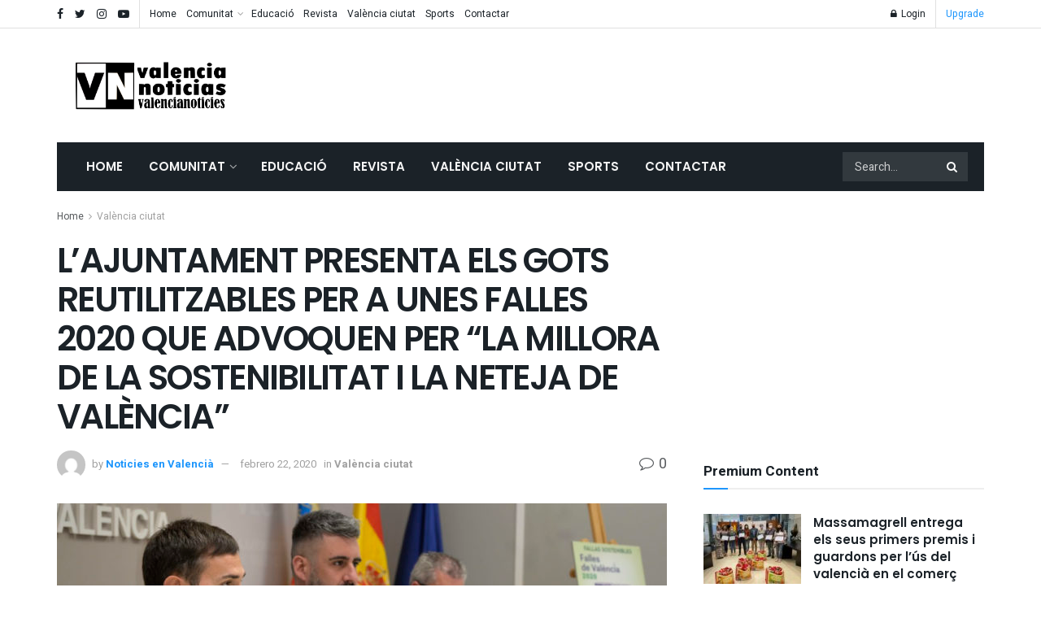

--- FILE ---
content_type: text/html; charset=utf-8
request_url: https://www.google.com/recaptcha/api2/aframe
body_size: 265
content:
<!DOCTYPE HTML><html><head><meta http-equiv="content-type" content="text/html; charset=UTF-8"></head><body><script nonce="cnlVV7EENzueb_g8GxUA0g">/** Anti-fraud and anti-abuse applications only. See google.com/recaptcha */ try{var clients={'sodar':'https://pagead2.googlesyndication.com/pagead/sodar?'};window.addEventListener("message",function(a){try{if(a.source===window.parent){var b=JSON.parse(a.data);var c=clients[b['id']];if(c){var d=document.createElement('img');d.src=c+b['params']+'&rc='+(localStorage.getItem("rc::a")?sessionStorage.getItem("rc::b"):"");window.document.body.appendChild(d);sessionStorage.setItem("rc::e",parseInt(sessionStorage.getItem("rc::e")||0)+1);localStorage.setItem("rc::h",'1768931106138');}}}catch(b){}});window.parent.postMessage("_grecaptcha_ready", "*");}catch(b){}</script></body></html>

--- FILE ---
content_type: application/javascript
request_url: https://valencianoticies.com/wp-content/plugins/jnews-video/assets/js/supposition.js?ver=7.0.7
body_size: 470
content:
!function(t){t.fn.supposition=function(){var n=t(window),o=function(t){return window["y"==t?"pageYOffset":"pageXOffset"]||document.documentElement&&document.documentElement["y"==t?"scrollTop":"scrollLeft"]||document.body["y"==t?"scrollTop":"scrollLeft"]},i=function(){$topNav=t("li",this);var n=parseInt($topNav.css("z-index"))+$topNav.length;$topNav.each((function(){t(this).css({zIndex:--n})}))},s=function(){this.css({marginTop:"",marginLeft:""}),this.removeClass("supposition-active")},e=function(){this.each((function(){var i=t(this);i.css("display","block");var s=i.width(),e=i.parents("ul").width(),a=n.width()+o("x"),c=i.offset().left+s;c>a&&(i.css("margin-left",(1==i.parents("ul").length?a-c:-(s+e))+"px"),i.addClass("supposition-active"));var l=n.height(),f=i.offset().top,h=i.height(),p=l+o("y");f+h>p&&(i.css("margin-top",p-(h+f)),i.addClass("supposition-active"))}))};return this.each((function(){var n=t(this),o=n.data("sf-options"),a=o.onInit,c=o.onBeforeShow,l=o.onHide;t.extend(n.data("sf-options"),{onInit:function(){i.call(this),a.call(this)},onBeforeShow:function(){e.call(this),c.call(this)},onHide:function(){s.call(this),l.call(this)}})}))}}(jQuery);;

